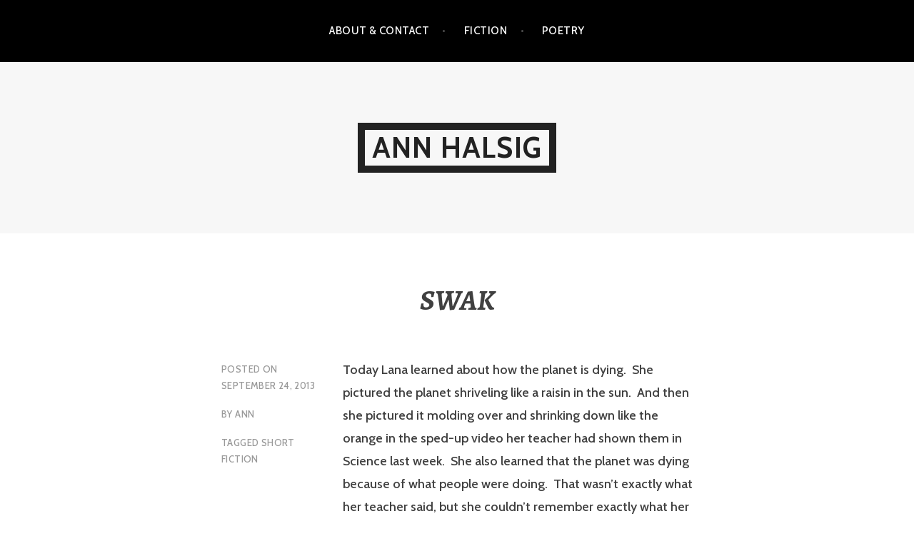

--- FILE ---
content_type: text/html; charset=UTF-8
request_url: https://annhalsig.com/?p=47
body_size: 15281
content:
<!DOCTYPE html>
<html lang="en-US">
<head>
<meta charset="UTF-8">
<meta name="viewport" content="width=device-width, initial-scale=1">
<link rel="profile" href="http://gmpg.org/xfn/11">
<link rel="pingback" href="https://annhalsig.com/xmlrpc.php">

<title>SWAK &#8211; Ann Halsig</title>
<meta name='robots' content='max-image-preview:large' />
<link rel='dns-prefetch' href='//fonts.googleapis.com' />
<link rel="alternate" type="application/rss+xml" title="Ann Halsig &raquo; Feed" href="https://annhalsig.com/?feed=rss2" />
<link rel="alternate" type="application/rss+xml" title="Ann Halsig &raquo; Comments Feed" href="https://annhalsig.com/?feed=comments-rss2" />
<link rel="alternate" type="application/rss+xml" title="Ann Halsig &raquo; SWAK Comments Feed" href="https://annhalsig.com/?feed=rss2&#038;p=47" />
<link rel="alternate" title="oEmbed (JSON)" type="application/json+oembed" href="https://annhalsig.com/index.php?rest_route=%2Foembed%2F1.0%2Fembed&#038;url=https%3A%2F%2Fannhalsig.com%2F%3Fp%3D47" />
<link rel="alternate" title="oEmbed (XML)" type="text/xml+oembed" href="https://annhalsig.com/index.php?rest_route=%2Foembed%2F1.0%2Fembed&#038;url=https%3A%2F%2Fannhalsig.com%2F%3Fp%3D47&#038;format=xml" />
<style id='wp-img-auto-sizes-contain-inline-css' type='text/css'>
img:is([sizes=auto i],[sizes^="auto," i]){contain-intrinsic-size:3000px 1500px}
/*# sourceURL=wp-img-auto-sizes-contain-inline-css */
</style>
<style id='wp-emoji-styles-inline-css' type='text/css'>

	img.wp-smiley, img.emoji {
		display: inline !important;
		border: none !important;
		box-shadow: none !important;
		height: 1em !important;
		width: 1em !important;
		margin: 0 0.07em !important;
		vertical-align: -0.1em !important;
		background: none !important;
		padding: 0 !important;
	}
/*# sourceURL=wp-emoji-styles-inline-css */
</style>
<style id='wp-block-library-inline-css' type='text/css'>
:root{--wp-block-synced-color:#7a00df;--wp-block-synced-color--rgb:122,0,223;--wp-bound-block-color:var(--wp-block-synced-color);--wp-editor-canvas-background:#ddd;--wp-admin-theme-color:#007cba;--wp-admin-theme-color--rgb:0,124,186;--wp-admin-theme-color-darker-10:#006ba1;--wp-admin-theme-color-darker-10--rgb:0,107,160.5;--wp-admin-theme-color-darker-20:#005a87;--wp-admin-theme-color-darker-20--rgb:0,90,135;--wp-admin-border-width-focus:2px}@media (min-resolution:192dpi){:root{--wp-admin-border-width-focus:1.5px}}.wp-element-button{cursor:pointer}:root .has-very-light-gray-background-color{background-color:#eee}:root .has-very-dark-gray-background-color{background-color:#313131}:root .has-very-light-gray-color{color:#eee}:root .has-very-dark-gray-color{color:#313131}:root .has-vivid-green-cyan-to-vivid-cyan-blue-gradient-background{background:linear-gradient(135deg,#00d084,#0693e3)}:root .has-purple-crush-gradient-background{background:linear-gradient(135deg,#34e2e4,#4721fb 50%,#ab1dfe)}:root .has-hazy-dawn-gradient-background{background:linear-gradient(135deg,#faaca8,#dad0ec)}:root .has-subdued-olive-gradient-background{background:linear-gradient(135deg,#fafae1,#67a671)}:root .has-atomic-cream-gradient-background{background:linear-gradient(135deg,#fdd79a,#004a59)}:root .has-nightshade-gradient-background{background:linear-gradient(135deg,#330968,#31cdcf)}:root .has-midnight-gradient-background{background:linear-gradient(135deg,#020381,#2874fc)}:root{--wp--preset--font-size--normal:16px;--wp--preset--font-size--huge:42px}.has-regular-font-size{font-size:1em}.has-larger-font-size{font-size:2.625em}.has-normal-font-size{font-size:var(--wp--preset--font-size--normal)}.has-huge-font-size{font-size:var(--wp--preset--font-size--huge)}.has-text-align-center{text-align:center}.has-text-align-left{text-align:left}.has-text-align-right{text-align:right}.has-fit-text{white-space:nowrap!important}#end-resizable-editor-section{display:none}.aligncenter{clear:both}.items-justified-left{justify-content:flex-start}.items-justified-center{justify-content:center}.items-justified-right{justify-content:flex-end}.items-justified-space-between{justify-content:space-between}.screen-reader-text{border:0;clip-path:inset(50%);height:1px;margin:-1px;overflow:hidden;padding:0;position:absolute;width:1px;word-wrap:normal!important}.screen-reader-text:focus{background-color:#ddd;clip-path:none;color:#444;display:block;font-size:1em;height:auto;left:5px;line-height:normal;padding:15px 23px 14px;text-decoration:none;top:5px;width:auto;z-index:100000}html :where(.has-border-color){border-style:solid}html :where([style*=border-top-color]){border-top-style:solid}html :where([style*=border-right-color]){border-right-style:solid}html :where([style*=border-bottom-color]){border-bottom-style:solid}html :where([style*=border-left-color]){border-left-style:solid}html :where([style*=border-width]){border-style:solid}html :where([style*=border-top-width]){border-top-style:solid}html :where([style*=border-right-width]){border-right-style:solid}html :where([style*=border-bottom-width]){border-bottom-style:solid}html :where([style*=border-left-width]){border-left-style:solid}html :where(img[class*=wp-image-]){height:auto;max-width:100%}:where(figure){margin:0 0 1em}html :where(.is-position-sticky){--wp-admin--admin-bar--position-offset:var(--wp-admin--admin-bar--height,0px)}@media screen and (max-width:600px){html :where(.is-position-sticky){--wp-admin--admin-bar--position-offset:0px}}

/*# sourceURL=wp-block-library-inline-css */
</style><style id='global-styles-inline-css' type='text/css'>
:root{--wp--preset--aspect-ratio--square: 1;--wp--preset--aspect-ratio--4-3: 4/3;--wp--preset--aspect-ratio--3-4: 3/4;--wp--preset--aspect-ratio--3-2: 3/2;--wp--preset--aspect-ratio--2-3: 2/3;--wp--preset--aspect-ratio--16-9: 16/9;--wp--preset--aspect-ratio--9-16: 9/16;--wp--preset--color--black: #000000;--wp--preset--color--cyan-bluish-gray: #abb8c3;--wp--preset--color--white: #ffffff;--wp--preset--color--pale-pink: #f78da7;--wp--preset--color--vivid-red: #cf2e2e;--wp--preset--color--luminous-vivid-orange: #ff6900;--wp--preset--color--luminous-vivid-amber: #fcb900;--wp--preset--color--light-green-cyan: #7bdcb5;--wp--preset--color--vivid-green-cyan: #00d084;--wp--preset--color--pale-cyan-blue: #8ed1fc;--wp--preset--color--vivid-cyan-blue: #0693e3;--wp--preset--color--vivid-purple: #9b51e0;--wp--preset--gradient--vivid-cyan-blue-to-vivid-purple: linear-gradient(135deg,rgb(6,147,227) 0%,rgb(155,81,224) 100%);--wp--preset--gradient--light-green-cyan-to-vivid-green-cyan: linear-gradient(135deg,rgb(122,220,180) 0%,rgb(0,208,130) 100%);--wp--preset--gradient--luminous-vivid-amber-to-luminous-vivid-orange: linear-gradient(135deg,rgb(252,185,0) 0%,rgb(255,105,0) 100%);--wp--preset--gradient--luminous-vivid-orange-to-vivid-red: linear-gradient(135deg,rgb(255,105,0) 0%,rgb(207,46,46) 100%);--wp--preset--gradient--very-light-gray-to-cyan-bluish-gray: linear-gradient(135deg,rgb(238,238,238) 0%,rgb(169,184,195) 100%);--wp--preset--gradient--cool-to-warm-spectrum: linear-gradient(135deg,rgb(74,234,220) 0%,rgb(151,120,209) 20%,rgb(207,42,186) 40%,rgb(238,44,130) 60%,rgb(251,105,98) 80%,rgb(254,248,76) 100%);--wp--preset--gradient--blush-light-purple: linear-gradient(135deg,rgb(255,206,236) 0%,rgb(152,150,240) 100%);--wp--preset--gradient--blush-bordeaux: linear-gradient(135deg,rgb(254,205,165) 0%,rgb(254,45,45) 50%,rgb(107,0,62) 100%);--wp--preset--gradient--luminous-dusk: linear-gradient(135deg,rgb(255,203,112) 0%,rgb(199,81,192) 50%,rgb(65,88,208) 100%);--wp--preset--gradient--pale-ocean: linear-gradient(135deg,rgb(255,245,203) 0%,rgb(182,227,212) 50%,rgb(51,167,181) 100%);--wp--preset--gradient--electric-grass: linear-gradient(135deg,rgb(202,248,128) 0%,rgb(113,206,126) 100%);--wp--preset--gradient--midnight: linear-gradient(135deg,rgb(2,3,129) 0%,rgb(40,116,252) 100%);--wp--preset--font-size--small: 13px;--wp--preset--font-size--medium: 20px;--wp--preset--font-size--large: 36px;--wp--preset--font-size--x-large: 42px;--wp--preset--spacing--20: 0.44rem;--wp--preset--spacing--30: 0.67rem;--wp--preset--spacing--40: 1rem;--wp--preset--spacing--50: 1.5rem;--wp--preset--spacing--60: 2.25rem;--wp--preset--spacing--70: 3.38rem;--wp--preset--spacing--80: 5.06rem;--wp--preset--shadow--natural: 6px 6px 9px rgba(0, 0, 0, 0.2);--wp--preset--shadow--deep: 12px 12px 50px rgba(0, 0, 0, 0.4);--wp--preset--shadow--sharp: 6px 6px 0px rgba(0, 0, 0, 0.2);--wp--preset--shadow--outlined: 6px 6px 0px -3px rgb(255, 255, 255), 6px 6px rgb(0, 0, 0);--wp--preset--shadow--crisp: 6px 6px 0px rgb(0, 0, 0);}:where(.is-layout-flex){gap: 0.5em;}:where(.is-layout-grid){gap: 0.5em;}body .is-layout-flex{display: flex;}.is-layout-flex{flex-wrap: wrap;align-items: center;}.is-layout-flex > :is(*, div){margin: 0;}body .is-layout-grid{display: grid;}.is-layout-grid > :is(*, div){margin: 0;}:where(.wp-block-columns.is-layout-flex){gap: 2em;}:where(.wp-block-columns.is-layout-grid){gap: 2em;}:where(.wp-block-post-template.is-layout-flex){gap: 1.25em;}:where(.wp-block-post-template.is-layout-grid){gap: 1.25em;}.has-black-color{color: var(--wp--preset--color--black) !important;}.has-cyan-bluish-gray-color{color: var(--wp--preset--color--cyan-bluish-gray) !important;}.has-white-color{color: var(--wp--preset--color--white) !important;}.has-pale-pink-color{color: var(--wp--preset--color--pale-pink) !important;}.has-vivid-red-color{color: var(--wp--preset--color--vivid-red) !important;}.has-luminous-vivid-orange-color{color: var(--wp--preset--color--luminous-vivid-orange) !important;}.has-luminous-vivid-amber-color{color: var(--wp--preset--color--luminous-vivid-amber) !important;}.has-light-green-cyan-color{color: var(--wp--preset--color--light-green-cyan) !important;}.has-vivid-green-cyan-color{color: var(--wp--preset--color--vivid-green-cyan) !important;}.has-pale-cyan-blue-color{color: var(--wp--preset--color--pale-cyan-blue) !important;}.has-vivid-cyan-blue-color{color: var(--wp--preset--color--vivid-cyan-blue) !important;}.has-vivid-purple-color{color: var(--wp--preset--color--vivid-purple) !important;}.has-black-background-color{background-color: var(--wp--preset--color--black) !important;}.has-cyan-bluish-gray-background-color{background-color: var(--wp--preset--color--cyan-bluish-gray) !important;}.has-white-background-color{background-color: var(--wp--preset--color--white) !important;}.has-pale-pink-background-color{background-color: var(--wp--preset--color--pale-pink) !important;}.has-vivid-red-background-color{background-color: var(--wp--preset--color--vivid-red) !important;}.has-luminous-vivid-orange-background-color{background-color: var(--wp--preset--color--luminous-vivid-orange) !important;}.has-luminous-vivid-amber-background-color{background-color: var(--wp--preset--color--luminous-vivid-amber) !important;}.has-light-green-cyan-background-color{background-color: var(--wp--preset--color--light-green-cyan) !important;}.has-vivid-green-cyan-background-color{background-color: var(--wp--preset--color--vivid-green-cyan) !important;}.has-pale-cyan-blue-background-color{background-color: var(--wp--preset--color--pale-cyan-blue) !important;}.has-vivid-cyan-blue-background-color{background-color: var(--wp--preset--color--vivid-cyan-blue) !important;}.has-vivid-purple-background-color{background-color: var(--wp--preset--color--vivid-purple) !important;}.has-black-border-color{border-color: var(--wp--preset--color--black) !important;}.has-cyan-bluish-gray-border-color{border-color: var(--wp--preset--color--cyan-bluish-gray) !important;}.has-white-border-color{border-color: var(--wp--preset--color--white) !important;}.has-pale-pink-border-color{border-color: var(--wp--preset--color--pale-pink) !important;}.has-vivid-red-border-color{border-color: var(--wp--preset--color--vivid-red) !important;}.has-luminous-vivid-orange-border-color{border-color: var(--wp--preset--color--luminous-vivid-orange) !important;}.has-luminous-vivid-amber-border-color{border-color: var(--wp--preset--color--luminous-vivid-amber) !important;}.has-light-green-cyan-border-color{border-color: var(--wp--preset--color--light-green-cyan) !important;}.has-vivid-green-cyan-border-color{border-color: var(--wp--preset--color--vivid-green-cyan) !important;}.has-pale-cyan-blue-border-color{border-color: var(--wp--preset--color--pale-cyan-blue) !important;}.has-vivid-cyan-blue-border-color{border-color: var(--wp--preset--color--vivid-cyan-blue) !important;}.has-vivid-purple-border-color{border-color: var(--wp--preset--color--vivid-purple) !important;}.has-vivid-cyan-blue-to-vivid-purple-gradient-background{background: var(--wp--preset--gradient--vivid-cyan-blue-to-vivid-purple) !important;}.has-light-green-cyan-to-vivid-green-cyan-gradient-background{background: var(--wp--preset--gradient--light-green-cyan-to-vivid-green-cyan) !important;}.has-luminous-vivid-amber-to-luminous-vivid-orange-gradient-background{background: var(--wp--preset--gradient--luminous-vivid-amber-to-luminous-vivid-orange) !important;}.has-luminous-vivid-orange-to-vivid-red-gradient-background{background: var(--wp--preset--gradient--luminous-vivid-orange-to-vivid-red) !important;}.has-very-light-gray-to-cyan-bluish-gray-gradient-background{background: var(--wp--preset--gradient--very-light-gray-to-cyan-bluish-gray) !important;}.has-cool-to-warm-spectrum-gradient-background{background: var(--wp--preset--gradient--cool-to-warm-spectrum) !important;}.has-blush-light-purple-gradient-background{background: var(--wp--preset--gradient--blush-light-purple) !important;}.has-blush-bordeaux-gradient-background{background: var(--wp--preset--gradient--blush-bordeaux) !important;}.has-luminous-dusk-gradient-background{background: var(--wp--preset--gradient--luminous-dusk) !important;}.has-pale-ocean-gradient-background{background: var(--wp--preset--gradient--pale-ocean) !important;}.has-electric-grass-gradient-background{background: var(--wp--preset--gradient--electric-grass) !important;}.has-midnight-gradient-background{background: var(--wp--preset--gradient--midnight) !important;}.has-small-font-size{font-size: var(--wp--preset--font-size--small) !important;}.has-medium-font-size{font-size: var(--wp--preset--font-size--medium) !important;}.has-large-font-size{font-size: var(--wp--preset--font-size--large) !important;}.has-x-large-font-size{font-size: var(--wp--preset--font-size--x-large) !important;}
/*# sourceURL=global-styles-inline-css */
</style>

<style id='classic-theme-styles-inline-css' type='text/css'>
/*! This file is auto-generated */
.wp-block-button__link{color:#fff;background-color:#32373c;border-radius:9999px;box-shadow:none;text-decoration:none;padding:calc(.667em + 2px) calc(1.333em + 2px);font-size:1.125em}.wp-block-file__button{background:#32373c;color:#fff;text-decoration:none}
/*# sourceURL=/wp-includes/css/classic-themes.min.css */
</style>
<link rel='stylesheet' id='argent-style-css' href='https://annhalsig.com/wp-content/themes/argent/style.css?ver=6.9' type='text/css' media='all' />
<link rel='stylesheet' id='argent-fonts-css' href='https://fonts.googleapis.com/css?family=Cabin%3A500%2C700%2C500italic%2C700italic%7CAlegreya%3A400%2C700%2C400italic%2C700italic&#038;subset=latin%2Clatin-ext' type='text/css' media='all' />
<link rel='stylesheet' id='genericons-css' href='https://annhalsig.com/wp-content/plugins/jetpack/_inc/genericons/genericons/genericons.css?ver=3.1' type='text/css' media='all' />
<script type="text/javascript" src="https://annhalsig.com/wp-includes/js/jquery/jquery.min.js?ver=3.7.1" id="jquery-core-js"></script>
<script type="text/javascript" src="https://annhalsig.com/wp-includes/js/jquery/jquery-migrate.min.js?ver=3.4.1" id="jquery-migrate-js"></script>
<link rel="https://api.w.org/" href="https://annhalsig.com/index.php?rest_route=/" /><link rel="alternate" title="JSON" type="application/json" href="https://annhalsig.com/index.php?rest_route=/wp/v2/posts/47" /><link rel="EditURI" type="application/rsd+xml" title="RSD" href="https://annhalsig.com/xmlrpc.php?rsd" />
<meta name="generator" content="WordPress 6.9" />
<link rel="canonical" href="https://annhalsig.com/?p=47" />
<link rel='shortlink' href='https://annhalsig.com/?p=47' />
<style type="text/css">.recentcomments a{display:inline !important;padding:0 !important;margin:0 !important;}</style>
<!-- Jetpack Open Graph Tags -->
<meta property="og:type" content="article" />
<meta property="og:title" content="SWAK" />
<meta property="og:url" content="https://annhalsig.com/?p=47" />
<meta property="og:description" content="Today Lana learned about how the planet is dying.  She pictured the planet shriveling like a raisin in the sun.  And then she pictured it molding over and shrinking down like the orange in the sped…" />
<meta property="article:published_time" content="2013-09-24T09:15:27+00:00" />
<meta property="article:modified_time" content="2013-09-24T09:15:27+00:00" />
<meta property="og:site_name" content="Ann Halsig" />
<meta property="og:image" content="https://s0.wp.com/i/blank.jpg" />
<meta property="og:image:width" content="200" />
<meta property="og:image:height" content="200" />
<meta property="og:image:alt" content="" />
<meta property="og:locale" content="en_US" />
<meta name="twitter:text:title" content="SWAK" />
<meta name="twitter:card" content="summary" />

<!-- End Jetpack Open Graph Tags -->
</head>

<body class="wp-singular post-template-default single single-post postid-47 single-format-standard wp-theme-argent without-featured-image">
<div id="page" class="hfeed site">
	<a class="skip-link screen-reader-text" href="#content">Skip to content</a>

	<header id="masthead" class="site-header" role="banner">

		<nav id="site-navigation" class="main-navigation" role="navigation">
			<button class="menu-toggle" aria-controls="primary-menu" aria-expanded="false">Menu</button>
			<div id="primary-menu" class="menu"><ul>
<li class="page_item page-item-10"><a href="https://annhalsig.com/?page_id=10">About &#038; Contact</a></li>
<li class="page_item page-item-2"><a href="https://annhalsig.com/?page_id=2">Fiction</a></li>
<li class="page_item page-item-5"><a href="https://annhalsig.com/?page_id=5">Poetry</a></li>
</ul></div>
		</nav><!-- #site-navigation -->

		<div class="site-branding">
			<h1 class="site-title"><a href="https://annhalsig.com/" rel="home">Ann Halsig</a></h1>
			<h2 class="site-description">at sixes and sevens</h2>
		</div><!-- .site-branding -->

	</header><!-- #masthead -->

	<div id="content" class="site-content">

	<div id="primary" class="content-area">
		<main id="main" class="site-main" role="main">

		
			
<article id="post-47" class="post-47 post type-post status-publish format-standard hentry category-uncategorized tag-short-fiction">
	<header class="entry-header">
		<h1 class="entry-title">SWAK</h1>
	</header><!-- .entry-header -->

		<div class="entry-body">
		<div class="entry-meta">
			<span class="posted-on">Posted on <a href="https://annhalsig.com/?p=47" rel="bookmark"><time class="entry-date published updated" datetime="2013-09-24T09:15:27+00:00">September 24, 2013</time></a></span><span class="byline"> by <span class="author vcard"><a class="url fn n" href="https://annhalsig.com/?author=1">Ann</a></span></span>			<span class="tags-links">Tagged <a href="https://annhalsig.com/?tag=short-fiction" rel="tag">short fiction</a></span>		</div><!-- .entry-meta -->

		<div class="entry-content">
			<p>Today Lana learned about how the planet is dying.  She pictured the planet shriveling like a raisin in the sun.  And then she pictured it molding over and shrinking down like the orange in the sped-up video her teacher had shown them in Science last week.  She also learned that the planet was dying because of what people were doing.  That wasn’t exactly what her teacher said, but she couldn’t remember exactly what her teacher had said.  Now the ground beneath her feet felt less solid – almost mushy, like picking up an orange and realizing it was rotten.</p>
<p>To be fair, it was not only the Earth’s imminent demise that had Lana down.  She had also learnt that every other student in her Catholic school class was both traitorous and cruel.  Although she wasn’t really sure if traitorous was the right word, because she was pretty sure that they all hated her anyway, so they couldn’t really be considered traitors.  And if she was really and truly honest with herself (which she was perhaps too often for a little girl of only eight years), there were plenty of reasons why they would hate her.  But she was angriest with herself, because this had all come about because of her own stupidity.</p>
<p>You see, Lana was a bit of an early bloomer.  That is to say, she was in love.  Nicholas had simply stolen Lana’s heart.  It wasn’t just that he had such a perfect face and lovely smile, but also that he was never mean to her and even kind of defended her once.  Not outwardly, of course – no one would risk that – but he didn’t say anything to encourage the other children’s cruel remarks, and she felt that he had intentionally changed the subject to deter their attention.  Now, whenever she had a moment to herself, he was there in her daydreams, professing his love for her (which was, many psychoanalysts might say, really just Lana’s own suppressed self-love and acceptance manifesting in the imagined sweet nothings of a clueless &#8211; and likely still-girl-hating &#8211; eight-year old boy) and telling all of the other kids how wrong they’d been all this time to make her feel bad because she was really and truly a wonderful, kind, and even quite beautiful girl.</p>
<p>It should be noted that there would be many similar fantastical relationships to come in Lana’s childhood, but Nicholas was her first.</p>
<p>And so it passed that her parents were out the night before, and so were all of her older siblings, one of whom would ordinarily have been given the task of looking after her in her parents’ absence, which meant she was left with a babysitter – which was very exciting, because she could not remember having ever had a babysitter before – who happened to be the very pretty (Lana thought beautiful) Native American girl from up the street who had very long hair and bangs and a slender waist and breasts and very good fashion sense by Lana’s eight-year-old standards.  Lana knew her family was poor because they had very foil in their windows to keep out the heat and old cars that did not work sitting in the parking lot and collecting rust, and that was very unusual for California, because Lana’s father always said that he’d come to California because that’s where cars didn’t rust and Lana always thought that was a strange reason to move so far away from one’s own mom and dad.  And Lana also thought it was very strange that poor families so often had so many cars, and Lana’s mother and father were always arguing about car payments, so she suspected that cars must be very expensive, and so how could poor people afford to buy so many of them anyway?</p>
<p>(Like all children, Lana assumed her own life to be one of all things median &#8211; neither rich nor poor, happy nor sad, functioning nor dysfunctional.  It was against her own family that all others were compared, though Lana was oblivious to the fact that her parents&#8217; own poverty was on par with that of the beautiful Native American girl up the street)</p>
<p>Diana, who pronounced her name with a “dee” at the beginning rather than a “dai,” and an “ah” in the middle just like the a’s in Lana’s name, arrived at 7:15 pm, just as her mother was putting on her lipstick, which was always the last thing she did, even after putting on her earrings.  Then she slid it into her purse as she always did (for touch-ups), and was just shouting to Lana’s father that it was time to go (he was telling a very rude joke to Diana that Lana thought maybe Diana was too young to hear, even though she was two times older than Lana herself and Lana had heard it dozens of times), and they were off and Lana was alone in the house with Diana who was so pretty and dressed so well and she thought she might explode with happiness.</p>
<p>“Well, Lana, what would you like to do?  Are you hungry?”  But Lana was definitely <i>not </i>hungry, which was unusual for Lana, who was often hungry, or rather <i>always</i> hungry, but right now she couldn’t think of eating a single thing.  “I don’t know,” she replied, suddenly very nervous and shy and anxious, because she really wanted Diana to have a lovely time babysitting her and she hadn’t planned any activities for the evening.  She simply didn’t know what one was supposed to do when one was babysat.  She wished she’d have asked one of the other kids at school, but then they’d have laughed at her straight away.  <i>You’ve never had a babysitter?  What a dork!  </i>“I have some dolls…we could play a game?”  Diana sat down at the kitchen table so that she was eye-to-eye with Lana.  “Would you like to just talk for a while?”  And Lana could have melted.  Instead she just scooted herself up onto the wooden bench next to Diana’s chair and there they sat, for the whole evening, talking about everything, but most especially Diana’s boyfriend (she had a <i>real boyfriend</i>) and Lana’s as yet unrequited feelings for Nicholas.</p>
<p>And then Diana reached into her backpack – had it been there all this time? – and retrieved a spiral-bound notebook that was well-worn and missing several pages, with some of the wire coming out of its spiral coil so that it stuck and made it hard to turn the pages.  On the cover there were lots of drawings and signatures – the same one written over and over again in different ways:  “Diana Mendoza,” only Lana knew that Mendoza was Diana’s boyfriend’s last name and not her own, and so now Lana knew that Diana so loved Antonio that one day they would get married and live happily forever.  “I write poetry,” Diana told Lana, which sounded so sophisticated and important that Lana thought she wouldn’t know what to say, but as usual she found her words: “Could I read some?”  Diana was all too happy to oblige.</p>
<p>“Would you like to read the one I wrote for Antonio?”  And Lana felt like Diana was letting her walk right through the doors into her soul in a way that no other girl had ever let her do, and she could hardly control her excitement as she replied, “Oh, yes, definitely!”  And it was such a lovely poem!  The loveliest poem, perhaps, that Lana had ever read, and she had read many, many poems, because she had to participate in a poetry contest every year at her school, and she had now spent three years at that school, and that entailed reading all sorts of poems because Lana was very particular about the poem that she chose in the end.</p>
<p>But <i>this </i>poem was something special indeed.  In fact, it could not have spoken more of the feelings in Lana’s own heart for her own Nicholas than if she had she written it with her own hand.  And she told Diana just that, perhaps not in that way exactly, but something along those lines.  And Diana got a sparkle in her eye and her lips turned up into the prettiest smile, and she said, “Do you want to copy this poem and give it to Nicholas?”  And in that moment, Lana could not think of any other way of convincing Nicholas of her profound love and devotion and she just knew that tonight was very special indeed – it was the night that was to end all of her sadness and loneliness, because she would copy this poem tonight, and when Nicholas read it tomorrow he would fall deeply in love with her and everyone would see that this wonderful and very-good-looking boy who was also quite popular had seen her beauty and kindness, and they would love her – or at least not hate her – finally, too.</p>
<p>But then Lana stopped herself – what if he didn’t like her back?  And what if he didn’t like the poem?  And so she asked Diana, who did not seem concerned at all:  “Just don’t put your name on it.  If he wants to know, he’ll find you.”  And that sounded so incredibly, inconceivably romantic that Lana reflected back upon all the flowers she had de-petalled trying to discover if he loved her or loved her not and thought they were distinctly destined to be in love just like in the movies, most of which Lana had not yet seen because she was too young.  So she wrote the note in a different person’s handwriting – no one would know!  Even if the other students had known her for half of her life and very likely knew her handwriting, they wouldn’t know this one, because she would disguise it!  And she wrote slowly and perfectly – more perfectly than she’d ever written any letter or any<i>thing</i> before.  And when she was finished Diana came to inspect it and said that it looked beautiful.  She also suggested that Lana should write S.W.A.K on the outside once it was folded and when Lana asked what that meant, she said, “It means ‘Sealed with a kiss!’  And then you should put on some of my lipstick and kiss the paper so your lip-print will be there, too!”  which was just too much all together and sent Lana giggling hysterically, not because she found it funny, but because it was simply the best plan she had ever heard in her entire life and she followed it to the letter.</p>
<p>The next morning Lana thought she might explode with excitement.  In her heart she knew that this was to be the day – the day of all days – the day that would change everything for her at school.  She could virtually feel Nicholas’ hand holding hers, his eyes gazing into her own, but mostly she could feel the letter in the small pocket of her backpack, as though it was hot, might burn a hole in her bag.  And all of a sudden she was confused.  What was the plan?  How should this go?  When would she have the chance to put the letter in his desk?  How would he know it was there?  She felt so alone!  She needed help!  Who could help her, though?</p>
<p>Just then, Jennifer Livingston came to see her.</p>
<p>It is simply so strange, isn’t it, how things come to pass in this life?  No one had spoken to Lana for seemingly days – even weeks!  But today Jennifer wanted to talk.  About what?  Nothing special.  Just wanted to say hello.  And she did!  She spent five, maybe seven minutes speaking with Lana before the bell rang for class!  And Lana was overcome with the anticipation of it all and just couldn’t help herself and so said something along the lines of this:  “Can I tell you a secret?”</p>
<p>And of course it was the most wonderful idea she’d ever had – asking Jennifer Livingston for her advice – because she was far more worldly and certainly more popular, and of course the prettier and better-liked girls in the class knew more about these things than Lana – why wouldn’t they?  And Jennifer figured everything out – Lana would just busy herself with something right before recess and slip the letter into Nicholas’ desk after everyone had left.  And then Jennifer would make a point of letting Nicholas know that the letter was there – of <i>course</i> she wouldn’t say who it was from!  Never!  And then he would read it and then…</p>
<p>And Jennifer played with her all through recess, which was the first time in a long time that anyone had bothered to play with her at school, and Lana knew that this was definitely a sign of good things to come, and maybe Jennifer would even want to be her best friend one day, and years later, when Nicholas and Lana were engaged, they could all look back at this day and giggle and sigh because it was, after all, the most romantic love story anyone had ever heard, really.</p>
<p>As she lined up for class after recess she could feel her heart pounding in her chest.  Jennifer had walked right over to Nicholas – how she wished she could hear what they said!  He was smiling, but his smile was nervous.  She tried desperately not to look at him so he wouldn’t know it was she who’d sent the letter, and nonchalantly ignored Jennifer as she got back into the girls’ line.  She stood and looked straight ahead and then all the students filed into class, and the boys sniggered and giggled at what Nicholas was saying.   Lana sat in her desk and used every last ounce of willpower she could muster to not look in Nicholas’ direction.  She looked straight ahead at the teacher, the blood pulsing through her heart so rapidly she could almost hear it whoosh like waves at the beach.</p>
<p>And then from the corner of her left eye she saw Nicholas walking to the front of the class.  And she noticed the letter – <i>her letter!</i> – right there in his left hand, held out in front of him as though he didn’t want to even touch it.  And then the teacher was reaching for it – but wait!  He hadn’t even read it yet!  It was still folded!  And Lana felt the blood that had coursed through her veins so fluidly before run straight to her head, to her face, until she knew beyond the shadow of a doubt that her face was exactly the color of a perfectly ripened tomato.  But she forced her face to remain still, motionless – if she’d known about poker, that’s what she would have called it then – a poker face.  And then the teacher took the letter into her hand, and she opened it up in front of everyone.</p>
<p>And then she read it.  Out loud.  While smiling.</p>
<p>And while the whole class giggled and snickered, Lana wanted to die.  She also wanted to join in on the giggling and snickering lest she be found out, but she couldn’t bear it – that beautiful poem being read aloud like this, utterly ruined.  She remembered her religion classes and she remembered the word “blasphemy” and could think of no better word to describe what was happening.  And she felt so sorry – she wanted to see Diana and tell her she was sorry – that this should never have been done to her beautiful poem, but how could she ever look Diana in the eye again?  She just couldn’t.</p>
<p>(And in fact, she wouldn’t.  That fateful night was the last time Lana would ever see Diana)</p>
<p>And just as she thought that things could never, ever possibly get worse than they were at that precise moment, her teacher – the one everyone loved, the teacher all the older kids at school had promised they’d like, looked at everyone in the classroom, not especially Lana, and said, “I know who wrote this poem.  I recognize the writing.”  <i>But how!?  She’d been so careful!  </i>“And I know you would all like to go out to P.E. right now.  But until the person who wrote this letter confesses, I’m afraid we’re all going to have to sit here and wait.”</p>
<p>And Lana’s face grew even hotter – so hot she thought she might faint, although she’d never fainted before, or maybe pee in her pants, although that had never happened either – and while neither of those things came to pass, she did come to realize that every single eye in the class was on her, because everyone knew that it was her.  And they’d begun jeering – although not directly to her, <i>Come on!  Let’s go!  We want to go to P.E.!  Hurry up!  </i>And so, with her eyes planted firmly on that mushy ground beneath her feet, and with every remaining ounce of strength left inside of her, she slowly raised her hand and said, “It was me.”</p>
		</div><!-- .entry-content -->
	</div><!-- .entry-body -->
</article><!-- #post-## -->

			
<div id="comments" class="comments-area">

	
			<h2 class="comments-title">
			2 thoughts on &ldquo;<span>SWAK</span>&rdquo;		</h2>

		
		<ol class="comment-list">
			
	<li id="comment-171" class="comment even thread-even depth-1 parent">
		<article id="div-comment-171" class="comment-body">

			<div class="comment-author vcard">
				<img alt='' src='https://secure.gravatar.com/avatar/bd780305526b3a784483a87886fdfecd5fab825e49e7d93e3cd991d9d3962949?s=50&#038;d=mm&#038;r=g' srcset='https://secure.gravatar.com/avatar/bd780305526b3a784483a87886fdfecd5fab825e49e7d93e3cd991d9d3962949?s=100&#038;d=mm&#038;r=g 2x' class='avatar avatar-50 photo' height='50' width='50' decoding='async'/>			</div><!-- .comment-author -->

			<header class="comment-meta">
				<div class="comment-metadata">
					<a href="https://annhalsig.com/?p=47#comment-171">
						<time datetime="2013-09-24T12:02:19+00:00">
							September 24, 2013 at 12:02 pm						</time>
					</a>
					<span class="reply"><a rel="nofollow" class="comment-reply-link" href="https://annhalsig.com/?p=47&#038;replytocom=171#respond" data-commentid="171" data-postid="47" data-belowelement="div-comment-171" data-respondelement="respond" data-replyto="Reply to ron" aria-label="Reply to ron">Reply</a></span>				</div><!-- .comment-metadata -->
				<cite class="fn"><a href="http://poetryontherun.wordpress.com" class="url" rel="ugc external nofollow">ron</a></cite> <span class="says">says:</span>
							</header><!-- .comment-meta -->

			<div class="comment-content">
				<p>ann, i feel many of us will recognize ourselves in lana. she very nicely represents a type of child who exists outside the circle&#8230;a difficult, painful place to be, but necessary because of who she is&#8230;and will become. you created a character to care about, and one whose continuing story piques my interest.<br />
ron</p>
			</div><!-- .comment-content -->
			<div class="comment-tools">
							</div><!-- .comment-tools -->
		</article><!-- .comment-body -->

	<ol class="children">

	<li id="comment-175" class="comment byuser comment-author-ann bypostauthor odd alt depth-2">
		<article id="div-comment-175" class="comment-body">

			<div class="comment-author vcard">
				<img alt='' src='https://secure.gravatar.com/avatar/239157e22cdec0828febb38c39b455a4a027ca0caab364da3883d69a734b3c38?s=50&#038;d=mm&#038;r=g' srcset='https://secure.gravatar.com/avatar/239157e22cdec0828febb38c39b455a4a027ca0caab364da3883d69a734b3c38?s=100&#038;d=mm&#038;r=g 2x' class='avatar avatar-50 photo' height='50' width='50' decoding='async'/>			</div><!-- .comment-author -->

			<header class="comment-meta">
				<div class="comment-metadata">
					<a href="https://annhalsig.com/?p=47#comment-175">
						<time datetime="2013-09-24T17:33:49+00:00">
							September 24, 2013 at 5:33 pm						</time>
					</a>
					<span class="reply"><a rel="nofollow" class="comment-reply-link" href="https://annhalsig.com/?p=47&#038;replytocom=175#respond" data-commentid="175" data-postid="47" data-belowelement="div-comment-175" data-respondelement="respond" data-replyto="Reply to Ann" aria-label="Reply to Ann">Reply</a></span>				</div><!-- .comment-metadata -->
				<cite class="fn">Ann</cite> <span class="says">says:</span>
							</header><!-- .comment-meta -->

			<div class="comment-content">
				<p>oh, i don&#8217;t know if we&#8217;ll hear anything more from lana&#8230;or the others, for that matter.  it&#8217;s like my relationship with them sort of ends when the story finishes&#8230;hehe&#8230;forgive me if i sound cliché 😉</p>
			</div><!-- .comment-content -->
			<div class="comment-tools">
							</div><!-- .comment-tools -->
		</article><!-- .comment-body -->

	</li><!-- #comment-## -->
</ol><!-- .children -->
</li><!-- #comment-## -->
		</ol><!-- .comment-list -->

		
	
	
		<div id="respond" class="comment-respond">
		<h3 id="reply-title" class="comment-reply-title">Leave a Reply <small><a rel="nofollow" id="cancel-comment-reply-link" href="/?p=47#respond" style="display:none;">Cancel reply</a></small></h3><form action="https://annhalsig.com/wp-comments-post.php" method="post" id="commentform" class="comment-form"><p class="comment-notes"><span id="email-notes">Your email address will not be published.</span> <span class="required-field-message">Required fields are marked <span class="required">*</span></span></p><p class="comment-form-comment"><label for="comment">Comment <span class="required">*</span></label> <textarea id="comment" name="comment" cols="45" rows="8" maxlength="65525" required></textarea></p><p class="comment-form-author"><label for="author">Name <span class="required">*</span></label> <input id="author" name="author" type="text" value="" size="30" maxlength="245" autocomplete="name" required /></p>
<p class="comment-form-email"><label for="email">Email <span class="required">*</span></label> <input id="email" name="email" type="email" value="" size="30" maxlength="100" aria-describedby="email-notes" autocomplete="email" required /></p>
<p class="comment-form-url"><label for="url">Website</label> <input id="url" name="url" type="url" value="" size="30" maxlength="200" autocomplete="url" /></p>
<p class="form-submit"><input name="submit" type="submit" id="submit" class="submit" value="Post Comment" /> <input type='hidden' name='comment_post_ID' value='47' id='comment_post_ID' />
<input type='hidden' name='comment_parent' id='comment_parent' value='0' />
</p><p style="display: none;"><input type="hidden" id="akismet_comment_nonce" name="akismet_comment_nonce" value="650ea8eec7" /></p><p style="display: none !important;" class="akismet-fields-container" data-prefix="ak_"><label>&#916;<textarea name="ak_hp_textarea" cols="45" rows="8" maxlength="100"></textarea></label><input type="hidden" id="ak_js_1" name="ak_js" value="156"/><script>document.getElementById( "ak_js_1" ).setAttribute( "value", ( new Date() ).getTime() );</script></p></form>	</div><!-- #respond -->
	<p class="akismet_comment_form_privacy_notice">This site uses Akismet to reduce spam. <a href="https://akismet.com/privacy/" target="_blank" rel="nofollow noopener">Learn how your comment data is processed.</a></p>
</div><!-- #comments -->

			
	<nav class="navigation post-navigation" aria-label="Posts">
		<h2 class="screen-reader-text">Post navigation</h2>
		<div class="nav-links"><div class="nav-previous"><a href="https://annhalsig.com/?p=44" rel="prev">Jimmy</a></div><div class="nav-next"><a href="https://annhalsig.com/?p=53" rel="next">Untitled 1</a></div></div>
	</nav>
		
		</main><!-- #main -->
	</div><!-- #primary -->


<div id="secondary" class="footer-widget-area" role="complementary">
	<div class="widget-wrapper">
				<div id="widget-area-1" class="widget-area">
			<aside id="search-2" class="widget widget_search"><form role="search" method="get" class="search-form" action="https://annhalsig.com/">
				<label>
					<span class="screen-reader-text">Search for:</span>
					<input type="search" class="search-field" placeholder="Search &hellip;" value="" name="s" />
				</label>
				<input type="submit" class="search-submit" value="Search" />
			</form></aside>
		<aside id="recent-posts-2" class="widget widget_recent_entries">
		<h1 class="widget-title">Recent Posts</h1>
		<ul>
											<li>
					<a href="https://annhalsig.com/?p=58">Lucinda for Now</a>
									</li>
											<li>
					<a href="https://annhalsig.com/?p=53">Untitled 1</a>
									</li>
											<li>
					<a href="https://annhalsig.com/?p=47" aria-current="page">SWAK</a>
									</li>
											<li>
					<a href="https://annhalsig.com/?p=44">Jimmy</a>
									</li>
											<li>
					<a href="https://annhalsig.com/?p=35">The Garden</a>
									</li>
					</ul>

		</aside><aside id="recent-comments-2" class="widget widget_recent_comments"><h1 class="widget-title">Recent Comments</h1><ul id="recentcomments"><li class="recentcomments"><span class="comment-author-link">Jeska</span> on <a href="https://annhalsig.com/?p=58#comment-207">Lucinda for Now</a></li><li class="recentcomments"><span class="comment-author-link">Ann</span> on <a href="https://annhalsig.com/?p=58#comment-206">Lucinda for Now</a></li><li class="recentcomments"><span class="comment-author-link">Jeska</span> on <a href="https://annhalsig.com/?p=58#comment-205">Lucinda for Now</a></li><li class="recentcomments"><span class="comment-author-link">Ann</span> on <a href="https://annhalsig.com/?p=58#comment-196">Lucinda for Now</a></li><li class="recentcomments"><span class="comment-author-link"><a href="http://poetryontherun.wordpress.com" class="url" rel="ugc external nofollow">Ronald E. Shields</a></span> on <a href="https://annhalsig.com/?p=58#comment-195">Lucinda for Now</a></li></ul></aside><aside id="tag_cloud-2" class="widget widget_tag_cloud"><h1 class="widget-title">Tags</h1><div class="tagcloud"><a href="https://annhalsig.com/?tag=commute" class="tag-cloud-link tag-link-4 tag-link-position-1" style="font-size: 8pt;" aria-label="commute (1 item)">commute</a>
<a href="https://annhalsig.com/?tag=jimmy" class="tag-cloud-link tag-link-7 tag-link-position-2" style="font-size: 8pt;" aria-label="jimmy (1 item)">jimmy</a>
<a href="https://annhalsig.com/?tag=short-fiction" class="tag-cloud-link tag-link-2 tag-link-position-3" style="font-size: 22pt;" aria-label="short fiction (4 items)">short fiction</a>
<a href="https://annhalsig.com/?tag=the-garden" class="tag-cloud-link tag-link-6 tag-link-position-4" style="font-size: 8pt;" aria-label="the garden (1 item)">the garden</a></div>
</aside>		</div><!-- #widget-area-1 -->
		
		
			</div><!-- .widget-wrapper -->
</div><!-- #secondary -->

	</div><!-- #content -->

	<footer id="colophon" class="site-footer" role="contentinfo">
		<div class="site-info">
			<a href="http://wordpress.org/">Proudly powered by WordPress</a>
			<span class="sep"> | </span>
			Theme: Argent by <a href="https://wordpress.com/themes/" rel="designer">Automattic</a>.		</div><!-- .site-info -->
	</footer><!-- #colophon -->
</div><!-- #page -->

<script type="text/javascript" src="https://annhalsig.com/wp-content/themes/argent/js/argent.js?ver=20150326" id="argent-js-js"></script>
<script type="text/javascript" src="https://annhalsig.com/wp-content/themes/argent/js/navigation.js?ver=20120206" id="argent-navigation-js"></script>
<script type="text/javascript" src="https://annhalsig.com/wp-content/themes/argent/js/skip-link-focus-fix.js?ver=20130115" id="argent-skip-link-focus-fix-js"></script>
<script type="text/javascript" src="https://annhalsig.com/wp-includes/js/comment-reply.min.js?ver=6.9" id="comment-reply-js" async="async" data-wp-strategy="async" fetchpriority="low"></script>
<script defer type="text/javascript" src="https://annhalsig.com/wp-content/plugins/akismet/_inc/akismet-frontend.js?ver=1765364232" id="akismet-frontend-js"></script>
<script id="wp-emoji-settings" type="application/json">
{"baseUrl":"https://s.w.org/images/core/emoji/17.0.2/72x72/","ext":".png","svgUrl":"https://s.w.org/images/core/emoji/17.0.2/svg/","svgExt":".svg","source":{"concatemoji":"https://annhalsig.com/wp-includes/js/wp-emoji-release.min.js?ver=6.9"}}
</script>
<script type="module">
/* <![CDATA[ */
/*! This file is auto-generated */
const a=JSON.parse(document.getElementById("wp-emoji-settings").textContent),o=(window._wpemojiSettings=a,"wpEmojiSettingsSupports"),s=["flag","emoji"];function i(e){try{var t={supportTests:e,timestamp:(new Date).valueOf()};sessionStorage.setItem(o,JSON.stringify(t))}catch(e){}}function c(e,t,n){e.clearRect(0,0,e.canvas.width,e.canvas.height),e.fillText(t,0,0);t=new Uint32Array(e.getImageData(0,0,e.canvas.width,e.canvas.height).data);e.clearRect(0,0,e.canvas.width,e.canvas.height),e.fillText(n,0,0);const a=new Uint32Array(e.getImageData(0,0,e.canvas.width,e.canvas.height).data);return t.every((e,t)=>e===a[t])}function p(e,t){e.clearRect(0,0,e.canvas.width,e.canvas.height),e.fillText(t,0,0);var n=e.getImageData(16,16,1,1);for(let e=0;e<n.data.length;e++)if(0!==n.data[e])return!1;return!0}function u(e,t,n,a){switch(t){case"flag":return n(e,"\ud83c\udff3\ufe0f\u200d\u26a7\ufe0f","\ud83c\udff3\ufe0f\u200b\u26a7\ufe0f")?!1:!n(e,"\ud83c\udde8\ud83c\uddf6","\ud83c\udde8\u200b\ud83c\uddf6")&&!n(e,"\ud83c\udff4\udb40\udc67\udb40\udc62\udb40\udc65\udb40\udc6e\udb40\udc67\udb40\udc7f","\ud83c\udff4\u200b\udb40\udc67\u200b\udb40\udc62\u200b\udb40\udc65\u200b\udb40\udc6e\u200b\udb40\udc67\u200b\udb40\udc7f");case"emoji":return!a(e,"\ud83e\u1fac8")}return!1}function f(e,t,n,a){let r;const o=(r="undefined"!=typeof WorkerGlobalScope&&self instanceof WorkerGlobalScope?new OffscreenCanvas(300,150):document.createElement("canvas")).getContext("2d",{willReadFrequently:!0}),s=(o.textBaseline="top",o.font="600 32px Arial",{});return e.forEach(e=>{s[e]=t(o,e,n,a)}),s}function r(e){var t=document.createElement("script");t.src=e,t.defer=!0,document.head.appendChild(t)}a.supports={everything:!0,everythingExceptFlag:!0},new Promise(t=>{let n=function(){try{var e=JSON.parse(sessionStorage.getItem(o));if("object"==typeof e&&"number"==typeof e.timestamp&&(new Date).valueOf()<e.timestamp+604800&&"object"==typeof e.supportTests)return e.supportTests}catch(e){}return null}();if(!n){if("undefined"!=typeof Worker&&"undefined"!=typeof OffscreenCanvas&&"undefined"!=typeof URL&&URL.createObjectURL&&"undefined"!=typeof Blob)try{var e="postMessage("+f.toString()+"("+[JSON.stringify(s),u.toString(),c.toString(),p.toString()].join(",")+"));",a=new Blob([e],{type:"text/javascript"});const r=new Worker(URL.createObjectURL(a),{name:"wpTestEmojiSupports"});return void(r.onmessage=e=>{i(n=e.data),r.terminate(),t(n)})}catch(e){}i(n=f(s,u,c,p))}t(n)}).then(e=>{for(const n in e)a.supports[n]=e[n],a.supports.everything=a.supports.everything&&a.supports[n],"flag"!==n&&(a.supports.everythingExceptFlag=a.supports.everythingExceptFlag&&a.supports[n]);var t;a.supports.everythingExceptFlag=a.supports.everythingExceptFlag&&!a.supports.flag,a.supports.everything||((t=a.source||{}).concatemoji?r(t.concatemoji):t.wpemoji&&t.twemoji&&(r(t.twemoji),r(t.wpemoji)))});
//# sourceURL=https://annhalsig.com/wp-includes/js/wp-emoji-loader.min.js
/* ]]> */
</script>

</body>
</html>
